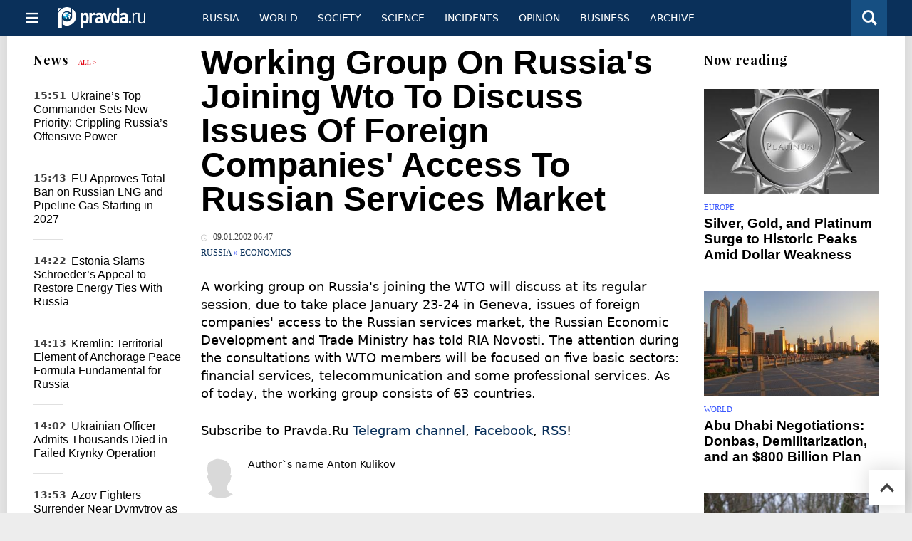

--- FILE ---
content_type: text/html
request_url: https://english.pravda.ru/news/russia/23724-n/
body_size: 10671
content:
<!DOCTYPE html>
<html lang="en" class="no-js" prefix="og: https://ogp.me/ns# fb: https://ogp.me/ns/fb# article: https://ogp.me/ns/article# profile: https://ogp.me/ns/profile# video: https://ogp.me/ns/video#">
    <head>
        <meta charset="utf-8">
        <meta name="viewport" content="width=device-width, initial-scale=1">
        <meta name="theme-color" content="#0a305a">
        <meta http-equiv="X-UA-Compatible" content="IE=edge">
        <meta name="msvalidate.01" content="13A7C501677A3DFC5E4A9747C802BFD9">
        <meta name="verify-v1" content="wFXlfD8ory0rg75F2j4lTejg4irxSLwX500ilHKJwlY=">
        <meta name="pmail-verification" content="f782bbafa506f1851028f28c1987e76b">
        <meta name="yandex-verification" content="7367d7d828b17c1c">
        <meta name="y_key" content="0594f1f446fc2d3d">
        <meta name="google-site-verification" content="googled52d3af475e970bc">
                    <meta name="robots" content="max-image-preview:large">
                <meta name="HandheldFriendly" content="true">
        <meta name="MobileOptimized" content="width">
                        <link rel="alternate" type="application/rss+xml" title="Analytics & news PravdaReport"
      href="https://english.pravda.ru/export.xml"/>
<link rel="alternate" type="application/rss+xml" title="Russia" href="https://english.pravda.ru/russia/export.xml">
                        <link rel="alternate" href="https://www.pravda.ru/" hreflang="x-default">
        <link rel="alternate" href="https://www.pravda.ru/" hreflang="ru-ru">
        <link rel="alternate" href="https://english.pravda.ru" hreflang="en-us">
        <link rel="alternate" href="https://deutsch.pravda.ru/" hreflang="de-de">
        <link rel="alternate" href="https://port.pravda.ru" hreflang="pt-br">
        <link rel="alternate" href="https://france.pravda.ru" hreflang="fr-fr">
        <link rel="alternate" href="https://es.pravda.ru/" hreflang="es-es">
                <title>Working Group On Russia's Joining Wto To Discuss Issues Of Foreign Companies' Access To Russian Services Market</title>
                        <link rel="canonical" href="https://english.pravda.ru/news/russia/23724-n/">
                                <link rel="image_src" href="https://english.pravda.ru/pix/logo600_60.png">
                                <meta name="twitter:site" content="@pravdareport">
                                <meta name="twitter:creator" content="@pravdareport">
                                <meta name="robots" content="noindex, nofollow">
                                <meta name="title" content="Working Group On Russia's Joining Wto To Discuss Issues Of Foreign Companies' Access To Russian Services Market">
                                <meta name="twitter:title" content="Working Group On Russia's Joining Wto To Discuss Issues Of Foreign Companies' Access To Russian Services Market">
                                <meta name="description" content="A working group on Russia's joining the WTO will discuss at its regular session, due to take place January 23-24 in Geneva, issues of foreign companies' acc...">
                                <meta name="twitter:description" content="A working group on Russia's joining the WTO will discuss at its regular session, due to take place January 23-24 in Geneva, issues of foreign companies' acc...">
                                <meta name="keywords" content="russia,wto,market">
                                <meta name="twitter:card" content="summary">
                                <meta name="image_src" content="https://english.pravda.ru/pix/logo600_60.png">
                                <meta name="author" content="Anton Kulikov">
                                <meta property="fb:app_id" content="218074068257314">
                                <meta property="og:site_name" content="PravdaReport">
                                <meta property="fb:pages" content="275320228526">
                                <meta property="og:title" content="Working Group On Russia's Joining Wto To Discuss Issues Of Foreign Companies' Access To Russian Services Market">
                                <meta property="og:description" content="A working group on Russia's joining the WTO will discuss at its regular session, due to take place January 23-24 in Geneva, issues of foreign companies' acc...">
                                <meta property="og:url" content="https://english.pravda.ru/news/russia/23724-n/">
                                <meta property="og:image" content="https://english.pravda.ru/pix/logo600_60.png">
                                <meta property="article:author" content="https://english.pravda.ru/author/kulikov_anton/">
                                <meta property="og:type" content="article">
                                <meta property="og:locale" content="en">
                                <meta property="article:published_time" content="2002-01-09T03:47:03Z">
                                <meta property="article:modified_time" content="2002-01-09T03:47:03Z">
                                <meta property="article:section" content="Russia">
                                <meta property="article:tag" content="russia">
                                <meta property="article:tag" content="wto">
                                <meta property="article:tag" content="market">
                
        <link rel="shortcut icon" href="https://english.pravda.ru/favicon.ico">
        <link rel="apple-touch-icon" href="https://english.pravda.ru/pix/apple-touch-icon.png">
        
    <link rel="stylesheet" href="https://cdn.newsteam-hub.ru/pravda/css/new/000_reset.min.css" type="text/css">
    <link rel="stylesheet" href="https://cdn.newsteam-hub.ru/pravda/css/new/002_menu.min.css" type="text/css">
<link rel="preload" href="https://english.pravda.ru/css/new/004_global.min.css" as="style" onload="this.onload=null;this.rel='stylesheet'"><link rel="preload" href="https://english.pravda.ru/css/new/001_fonts.min.css" as="style" onload="this.onload=null;this.rel='stylesheet'"><link rel="preload" href="https://english.pravda.ru/css/new/000_icons.min.css" as="style" onload="this.onload=null;this.rel='stylesheet'"><link rel="preload" href="https://english.pravda.ru/css/new/006_news.min.css" as="style" onload="this.onload=null;this.rel='stylesheet'"><noscript>
                    <link rel="stylesheet" href="https://english.pravda.ru/css/new/004_global.min.css">
                    <link rel="stylesheet" href="https://english.pravda.ru/css/new/001_fonts.min.css">
                    <link rel="stylesheet" href="https://english.pravda.ru/css/new/000_icons.min.css">
                    <link rel="stylesheet" href="https://english.pravda.ru/css/new/006_news.min.css">
    </noscript>        		<!--noindex-->
    <!-- sf#396 -->
    <link rel="dns-prefetch" href="//fonts.googleapis.com">
<link rel="dns-prefetch" href="//fonts.gstatic.com">
<link rel="dns-prefetch" href="//img.pravda.ru">
<link rel="dns-prefetch" href="//www.googletagmanager.com">
<link rel="dns-prefetch" href="//www.google-analytics.com">

<link rel="preconnect" href="https://fonts.googleapis.com">
<link rel="preconnect" href="https://fonts.gstatic.com" crossorigin>
<link rel="preconnect" href="https://img.pravda.ru">
<link rel="preconnect" href="https://counter.yadro.ru">

<link rel="preload" href="/fonts/PlayfairDisplay-Bold.woff2" as="font" type="font/woff2" crossorigin>
<link rel="preload" href="/fonts/pravdaru-icons.woff" as="font" type="font/woff" crossorigin>

<style>
  html {
    box-sizing: border-box;
    font-size: 14px;
  }
  *, *:before, *:after {
    box-sizing: inherit;
  }
  body {
    margin: 0;
    padding: 0;
    min-width: 320px;
    font-family: system-ui, -apple-system, BlinkMacSystemFont, "Segoe UI", Roboto, sans-serif;
    font-size: 14px;
    font-weight: 300;
    color: #000;
    background: #fff;
  }
  header {
    width: 100%;
    background: #0a305a;
    color: #fff;
    height: 50px;
    display: flex;
    align-items: center;
    justify-content: space-between;
    padding: 0 20px;
  }
  header .logo {
    font-size: 1.5em;
    font-weight: bold;
  }
  nav {
    display: flex;
    gap: 15px;
  }
  nav a {
    color: #fff;
    text-decoration: none;
    font-size: 0.9em;
  }
  nav a:hover {
    text-decoration: underline;
  }
  h1, h2 {
    font-family: "Playfair Display", serif;
    font-weight: 700;
    margin: 0.67em 0;
  }
  p {
    margin: 1em 0;
  }
  a {
    color: #0a305a;
    text-decoration: none;
  }
  a:hover {
    text-decoration: underline;
  }

  @media only screen and (min-width: 1260px) {
    .page .article .article-header {
      font-size: 1.7em;
    }
  }
  .page .article .article-header {
    margin: -0.2em 0 0;
    font-size: 2.3em;
    line-height: 1.2;
  }
  .page .article .second-title {
    font-size: 1.3em;
    line-height: 1.3;
    color: #666;
  }
</style>

    <!-- end of sf#396 -->
	<!--/noindex-->
        </head>
    <body class="pushable">
                <script type="application/ld+json">[{"@context":"https:\/\/schema.org","@type":"NewsArticle","mainEntityOfPage":{"@type":"WebPage","@id":"https:\/\/english.pravda.ru\/news\/russia\/23724-n\/"},"name":"Working Group On Russia's Joining Wto To Discuss Issues Of Foreign Companies' Access To Russian Services Market","url":"https:\/\/english.pravda.ru\/news\/russia\/23724-n\/","headline":"Working Group On Russia's Joining Wto To Discuss Issues Of Foreign Companies' Access To Russian Services Market","articleBody":"A working group on Russia's joining the WTO will discuss at its regular session, due to take place January 23-24 in Geneva, issues of foreign companies' access to the Russian services market, the Russian Economic Development and Trade Ministry has told RIA Novosti. \r\n The attention during the consultations with WTO members will be focused on five basic sectors: financial services, telecommunication and some professional services.\r\n As of today, the working group consists of 63 countries.","genre":"Economics","articleSection":"Economics","keywords":"russia,wto,market","publisher":{"@context":"https:\/\/schema.org","@type":"NewsMediaOrganization","url":"https:\/\/english.pravda.ru\/","name":"Pravda English","email":"home@pravda.ru","telephone":"+7(499)641-41-69","sameAs":["https:\/\/www.facebook.com\/english.pravda\/"],"foundingDate":"1999-01-27","description":"Choosing the information that you would like to receive from our publications in social networks is simple. You do not have to dive into the heap of information trying to find what you need. We have separated the information flow into topical sections. Sign up, let's be friends in social networks! :)","logo":{"@type":"ImageObject","url":"https:\/\/english.pravda.ru\/pix\/logo600_60.png","width":600,"height":60},"address":{"@type":"PostalAddress","addressLocality":"Moscow","addressRegion":"Moscow","postalCode":"105066","streetAddress":"Staraya Basmannaya str., 16, p. 3","addressCountry":"Russian Federation"},"contactPoint":{"@type":"ContactPoint","email":"home@pravda.ru","url":"https:\/\/english.pravda.ru\/about.html"},"ethicsPolicy":"https:\/\/english.pravda.ru\/ethics_policy.html","missionCoveragePrioritiesPolicy":"https:\/\/english.pravda.ru\/mission_and_values.html","diversityPolicy":"https:\/\/english.pravda.ru\/diversity_policy.html","correctionsPolicy":"https:\/\/english.pravda.ru\/corrections_policy.html","verificationFactCheckingPolicy":"https:\/\/english.pravda.ru\/verification_fact_checking_standards.html","unnamedSourcesPolicy":"https:\/\/english.pravda.ru\/unnamed_sources_polic.html","ownershipFundingInfo":"https:\/\/english.pravda.ru\/founders.html","diversityStaffingReport":"https:\/\/english.pravda.ru\/diversity_policy.html","publishingPrinciples":"https:\/\/english.pravda.ru\/principles.html"},"inLanguage":"en","isFamilyFriendly":true,"description":"A working group on Russia's joining the WTO will discuss at its regular session, due to take place January 23-24 in Geneva, issues of foreign companies' access to the Russian services market","author":{"@type":"Person","name":"Anton Kulikov","url":"https:\/\/english.pravda.ru\/author\/kulikov_anton\/"},"image":{"@type":"ImageObject","url":"https:\/\/english.pravda.ru\/image\/preview\/article\/7\/2\/4\/23724_five.jpeg","height":"","width":""},"dateCreated":"2002-01-09T03:47:00Z","datePublished":"2002-01-09T03:47:03Z","dateModified":"2002-01-09T03:47:03Z"}]</script>
            
<!-- Меню левое для мобильной версии-->
<div class="left sidebar">
    <a href="https://english.pravda.ru/" class="logo">
        <i class="logo icon">

        </i>
    </a>
    <!--noindex-->
    <div class="vertical menu">
                <a href="https://english.pravda.ru/world/" class="item">World</a>
                <a href="https://english.pravda.ru/russia/" class="item">Russia</a>
                <a href="https://english.pravda.ru/society/" class="item">Society</a>
                <a href="https://english.pravda.ru/opinion/" class="item">Opinion</a>
                <a href="https://english.pravda.ru/science/" class="item">Science</a>
                <a href="https://english.pravda.ru/sports/" class="item">Sport</a>
                <a href="https://english.pravda.ru/hotspots/" class="item">Incidents</a>
                <a href="https://english.pravda.ru/business/" class="item">Business</a>
            </div>
    <!--/noindex-->
</div>
<!-- Форма поиска -->
<div class="mobile topbar section">
    <div class="menu"><a id="mobile-navigation-trigger" data-target="body &gt; .left.sidebar" class="icon item">
        <i class="sandwich icon"></i></a><span class="item text logo" onclick="document.location.href = '/'"></span>
        <div class="right personal menu">
                        <a href="/search/" class="search item" aria-label="Поиск по сайту">
                <i class="search icon"></i>
            </a>
        </div>
    </div>
</div>
<div class="pusher">
    <div class="page">
                                <!-- Blue bar -->
        <div class="topbar section">
            <div class="grid">
                <div class="four wide column">
                    <div id="main-navigation-trigger">
                        <div class="menu"><a href="#" class="item" aria-label="Открыть меню"><i class="sandwich icon"></i><span></span></a>
                        </div>
                        <div class="menu"><a href="#" class="item" aria-label="Закрыть меню"><i class="times icon"></i></a></div>
                    </div>
                    <div class="main logo">
                        <a href="https://english.pravda.ru/">
                            <img src="/pix/logo_white.png" alt="Правда.Ру" width="123" height="30" loading="lazy">
                        </a>
                    </div>
                </div>
                <div class="fifteen wide column">
                    <div id="sub-navigation" class="menu">
                        <div class="content">
                                <a href="https://english.pravda.ru/russia/"
       class="item" >
        Russia    </a>
    <a href="https://english.pravda.ru/world/"
       class="item" >
        World    </a>
    <a href="https://english.pravda.ru/society/"
       class="item" >
        Society    </a>
    <a href="https://english.pravda.ru/science/"
       class="item" >
        Science    </a>
    <a href="https://english.pravda.ru/hotspots/"
       class="item" >
        Incidents    </a>
    <a href="https://english.pravda.ru/opinion/"
       class="item" >
        Opinion    </a>
    <a href="https://english.pravda.ru/business/"
       class="item" >
        Business    </a>
    <a href="https://english.pravda.ru/archive/"
       class="item" >
        Archive    </a>
                        </div>
                        <div class="right menu">
                                                    </div>
                    </div>
                </div>
                <div class="one wide column">
                    <div class="personal menu">
                        <a href="/search/" data-target="#search-form" class="search item" aria-label="Поиск по сайту"><i class="search icon"></i></a>
                    </div>
                </div>
            </div>
        </div>
        <!--noindex--><div id="main-navigation" class="main navigation section"><div class="content"></div></div><!--/noindex-->

                            
        <div class="section news-scroll">
    <div class="equal height grid fixed-nav">
        <div class="fifteen wide column" id="content-column">
            <div class="section short-news">
                <div class="grid">
                    <div class="five wide computer only column">
                        <div class="sticky">
                            <div class="four wide hide on notebook column">
        <div class="relaxed grid">
            <div class="row">
                <div class="column">
                        <div class="header">
        <a href="https://english.pravda.ru/news/">News</a>
        <small><a href="https://english.pravda.ru/news/">All &gt;</a></small>
    </div>
    <div class="news block red-tag">
        <div class="">
                                                                                <div
                        data-article-id="165586"
                        class="article"
                >
                    <time data-increment="1" datetime="2026-01-26T12:51:00Z">
                        15:51                    </time>
                    <div class="title">
                        <a href="https://english.pravda.ru/news/hotspots/165586-ukraine-syrskyi-key-task/">
                            Ukraine’s Top Commander Sets New Priority: Crippling Russia’s Offensive Power                        </a>
                    </div>
                </div>
                                                        <div
                        data-article-id="165585"
                        class="article"
                >
                    <time data-increment="2" datetime="2026-01-26T12:43:00Z">
                        15:43                    </time>
                    <div class="title">
                        <a href="https://english.pravda.ru/news/world/165585-eu-ban-russian-lng-pipeline-gas-2027/">
                            EU Approves Total Ban on Russian LNG and Pipeline Gas Starting in 2027                        </a>
                    </div>
                </div>
                                                        <div
                        data-article-id="165584"
                        class="article"
                >
                    <time data-increment="3" datetime="2026-01-26T11:22:00Z">
                        14:22                    </time>
                    <div class="title">
                        <a href="https://english.pravda.ru/news/world/165584-schroeder-russia-energy-policy-europe-criticism/">
                            Estonia Slams Schroeder’s Appeal to Restore Energy Ties With Russia                        </a>
                    </div>
                </div>
                                                        <div
                        data-article-id="165583"
                        class="article"
                >
                    <time data-increment="4" datetime="2026-01-26T11:13:00Z">
                        14:13                    </time>
                    <div class="title">
                        <a href="https://english.pravda.ru/news/world/165583-anchorage-peace-formula-territorial-issue-russia/">
                            Kremlin: Territorial Element of Anchorage Peace Formula Fundamental for Russia                        </a>
                    </div>
                </div>
                                                        <div
                        data-article-id="165582"
                        class="article"
                >
                    <time data-increment="5" datetime="2026-01-26T11:02:00Z">
                        14:02                    </time>
                    <div class="title">
                        <a href="https://english.pravda.ru/news/hotspots/165582-ukraine-krynky-operation-thousands-killed-command-failures/">
                            Ukrainian Officer Admits Thousands Died in Failed Krynky Operation                        </a>
                    </div>
                </div>
                                                        <div
                        data-article-id="165581"
                        class="article"
                >
                    <time data-increment="6" datetime="2026-01-26T10:53:00Z">
                        13:53                    </time>
                    <div class="title">
                        <a href="https://english.pravda.ru/news/hotspots/165581-azov-fighters-surrender-dymytrov-encirclement/">
                            Azov Fighters Surrender Near Dymytrov as Russian Forces Eliminate Encircled Units                        </a>
                    </div>
                </div>
                                                        <div
                        data-article-id="165580"
                        class="article"
                >
                    <time data-increment="7" datetime="2026-01-26T10:38:00Z">
                        13:38                    </time>
                    <div class="title">
                        <a href="https://english.pravda.ru/news/world/165580-kyiv-population-decline-energy-heating-crisis/">
                            Up to 600,000 Residents Leave Kyiv as Heating and Energy Crisis Deepens                        </a>
                    </div>
                </div>
                                                        <div
                        data-article-id="165579"
                        class="article"
                >
                    <time data-increment="8" datetime="2026-01-26T10:19:00Z">
                        13:19                    </time>
                    <div class="title">
                        <a href="https://english.pravda.ru/news/world/165579-russia-overtakes-china-global-military-power-2026/">
                            Russia Overtakes China to Become the World’s Second-Strongest Military in 2026                        </a>
                    </div>
                </div>
                                                        <div
                        data-article-id="165574"
                        class="article"
                >
                    <time data-increment="9" datetime="2026-01-23T16:32:00Z">
                        19:32                    </time>
                    <div class="title">
                        <a href="https://english.pravda.ru/news/world/165574-abu-dhabi-ukraine-talks-closed-doors/">
                            Russia-US-Ukraine Negotiations in Abu Dhabi: No Press, No Announcement                        </a>
                    </div>
                </div>
                                </div>
    </div>
                    </div>
            </div>
    </div>
</div>
                        </div>
                    </div>
                    <div class="fifteen wide column" id="scrolling-news-list" >
                            <section
                                id="default-list-item"
                                 data-show-next-article-ids=""
                                 data-article-id="23724"
                                 data-seotitle="Working Group On Russia's Joining Wto To Discuss Issues Of Foreign Companies' Access To Russian Services Market"
                                 data-seourl="https://english.pravda.ru/news/russia/23724-n/"
                                 data-seokeywords="russia,wto,market"
                                 data-seodescription="A working group on Russia's joining the WTO will discuss at its regular session, due to take place January 23-24 in Geneva, issues of foreign companies' acc..."
                        >
                            
<div class="full article full-article" data-article-id="">
        <h1 class="title">Working Group On Russia's Joining Wto To Discuss Issues Of Foreign Companies' Access To Russian Services Market</h1>
    <div class="category">
                            <div class="meta">
                                    <time datetime="2002-01-09T03:47:03Z"
                          title="Published"><i class="time icon"></i>
                        09.01.2002 06:47                    </time>
                            </div>
                <div class="breadcumbs" itemscope itemtype="https://schema.org/BreadcrumbList"><span itemprop="itemListElement" itemscope itemtype="https://schema.org/ListItem">                <a href="https://english.pravda.ru/russia/" itemprop="item">
                <meta itemprop="position" content="0"><span itemprop="name">                Russia                </span>            </a>
            </span> &raquo; <span itemprop="itemListElement" itemscope itemtype="https://schema.org/ListItem">                <a href="https://english.pravda.ru/russia/economics/" itemprop="item">
                <meta itemprop="position" content="1"><span itemprop="name">                Economics                </span>            </a>
            </span></div>    </div>


<style>
/* Вертикальное видео (портрет) */
.video-material.video-vertical .main-material-media .embed-container {
    max-width: 400px;
    margin: 1rem auto;
}
.video-material.video-vertical .main-material-media .embed-container video {
    width: 100%;
    max-width: 400px;
    aspect-ratio: 9/16;
    object-fit: cover;
}
@media only screen and (max-width: 768px) {
    .video-material.video-vertical .main-material-media .embed-container {
        max-width: 300px;
    }
    .video-material.video-vertical .main-material-media .embed-container video {
        max-width: 300px;
    }
}
@media only screen and (max-width: 480px) {
    .video-material.video-vertical .main-material-media .embed-container {
        max-width: 250px;
    }
    .video-material.video-vertical .main-material-media .embed-container video {
        max-width: 250px;
    }
}

</style>

<p class="lead">A working group on Russia's joining the WTO will discuss at its regular session, due to take place January 23-24 in Geneva, issues of foreign companies' access to the Russian services market, the Russian Economic Development and Trade Ministry has told RIA Novosti. 
 The attention during the consultations with WTO members will be focused on five basic sectors: financial services, telecommunication and some professional services.
 As of today, the working group consists of 63 countries.</p><div class="main-material-media"></div>		<!--noindex-->
			<div class="staticFragment "
             id="div_sf_390"
             data-name="social_after_article_and_news"
             style="  ">
		<div id="sf_size_390" style="display: none;  "></div>
		<p>Subscribe to Pravda.Ru <a href="https://t.me/engpravda" rel="nofollow">Telegram channel</a>, <a href="https://www.facebook.com/english.pravda" rel="nofollow">Facebook</a>, <a href="https://feeds.feedburner.com/engpravda" rel="nofollow">RSS</a>!</p>
<p></p>
<p></p>		</div>
		<!--/noindex-->
<div class="authors-block">
<div class="author-row">
	<small class="author-avatar" style="background-image:url(https://english.pravda.ru/pix/author.png);"></small>
	<div class="source">
		<span>Author`s name</span> <a href="https://english.pravda.ru/author/kulikov_anton/">Anton Kulikov</a>
		<div class="author-desc">				</div>
	</div>
</div>
</div></div>
                                                                                </section>
                    </div>
                </div>
            </div>
        </div>
        <div class="four wide hide on notebook column">
    <div class="relaxed grid">
                                        <div class="row">
            <div class="column">
                        <div class="header">Now reading</div>
                        <div class="article">
                                    <a href="https://english.pravda.ru/world/165575-precious-metals-record-highs-2026/" class="thumb">
                        <img src="https://english.pravda.ru/image/preview/article/5/7/5/165575_m.jpeg" alt="Silver, Gold, and Platinum Surge to Historic Peaks Amid Dollar Weakness">
                    </a>
                                <div class="category">
                    <a href="https://english.pravda.ru/world/europe/">Europe</a>
                </div>
                <div class="title">
                    <a href="https://english.pravda.ru/world/165575-precious-metals-record-highs-2026/">Silver, Gold, and Platinum Surge to Historic Peaks Amid Dollar Weakness</a>
                                    </div>
            </div>
                    <div class="article">
                                    <a href="https://english.pravda.ru/news/world/165571-abu-dhabi-russia-ukraine-us-talks/" class="thumb">
                        <img src="https://english.pravda.ru/image/preview/article/5/7/1/165571_m.jpeg" alt="Abu Dhabi Negotiations: Donbas, Demilitarization, and an $800 Billion Plan">
                    </a>
                                <div class="category">
                    <a href="https://english.pravda.ru/world/">World</a>
                </div>
                <div class="title">
                    <a href="https://english.pravda.ru/news/world/165571-abu-dhabi-russia-ukraine-us-talks/">Abu Dhabi Negotiations: Donbas, Demilitarization, and an $800 Billion Plan</a>
                                    </div>
            </div>
                    <div class="article">
                                    <a href="https://english.pravda.ru/news/hotspots/165581-azov-fighters-surrender-dymytrov-encirclement/" class="thumb">
                        <img src="https://english.pravda.ru/image/preview/article/5/8/1/165581_m.jpeg" alt="Azov Fighters Surrender Near Dymytrov as Russian Forces Eliminate Encircled Units">
                    </a>
                                <div class="category">
                    <a href="https://english.pravda.ru/hotspots/">Hotspots and Incidents</a>
                </div>
                <div class="title">
                    <a href="https://english.pravda.ru/news/hotspots/165581-azov-fighters-surrender-dymytrov-encirclement/">Azov Fighters Surrender Near Dymytrov as Russian Forces Eliminate Encircled Units</a>
                                    </div>
            </div>
                    </div>
        </div>
                <div class="sticky">
                                </div>
    </div>
</div>
    </div>
</div>
<div id="stop-scrolling-news" data-loading="0"></div>
<div class="section popular lazyImages">
    <div class="header">
        Popular    </div>
    <div class="two column grid">
        <div class="primary column">
                <div class="divided equal height grid">
        <div class="twelve wide column">
            <div class="featured article">
                <div class="title">
                    <a href="https://english.pravda.ru/news/world/165579-russia-overtakes-china-global-military-power-2026/">Global Firepower 2026: Russia Ranks Second, Surpassing China in Military Power</a>
                </div>
                <p>Russia has surpassed China to claim second place in the Global Firepower 2026 ranking, reshaping the balance of global military power behind the United States</p>
                <a href="https://english.pravda.ru/news/world/165579-russia-overtakes-china-global-military-power-2026/" class="thumb">
                    <img data-src="https://english.pravda.ru/image/preview/article/5/7/9/165579_m.jpeg"
                         alt="Russia Overtakes China to Become the World’s Second-Strongest Military in 2026" loading="lazy">
                </a>
            </div>
        </div>
        <div class="eight wide column">
            <div class="vertically divided grid">
                                    <div class="one column row">
                        <div class="column">
                            <div class="article">
                                                                    <a href="https://english.pravda.ru/news/hotspots/165582-ukraine-krynky-operation-thousands-killed-command-failures/"
                                       class="thumb"><img data-src="https://english.pravda.ru/image/preview/article/5/8/2/165582.jpeg"
                                                          alt="Ukrainian Officer Admits Thousands Died in Failed Krynky Operation" loading="lazy"></a>
                                                                <div class="title">
                                    <a href="https://english.pravda.ru/news/hotspots/165582-ukraine-krynky-operation-thousands-killed-command-failures/">Thousands of Ukrainian Soldiers Killed in Krynky Operation, Officer Says</a>
                                </div>
                            </div>
                        </div>
                    </div>
                                        <div class="one column row">
                        <div class="column">
                            <div class="article">
                                                                <div class="title">
                                    <a href="https://english.pravda.ru/news/hotspots/165581-azov-fighters-surrender-dymytrov-encirclement/">Six Azov Members Captured Near Dymytrov After Ukrainian Units Encircled</a>
                                </div>
                            </div>
                        </div>
                    </div>
                                        <div class="one column row">
                        <div class="column">
                            <div class="article">
                                                                <div class="title">
                                    <a href="https://english.pravda.ru/news/world/165580-kyiv-population-decline-energy-heating-crisis/">Energy Crisis Drives 500,000–600,000 People Out of Kyiv</a>
                                </div>
                            </div>
                        </div>
                    </div>
                                </div>
        </div>
    </div>
            </div>
        <div class="hide on tablet column">
            <div class="equal height grid">
                <div class="twelve wide authors column">
                            <a href="https://english.pravda.ru/auto/165577-soviet-pobeda-sport-race-cars-history/"
           class=" red author article">
            <span class="title">Born After Victory: The Rise and Fall of Soviet Pobeda Sport Cars</span>
            <span class="author link">Sergey Mileshkin</span>
        </a>
                <a href="https://english.pravda.ru/world/165576-us-covid-relief-corruption-investigations/"
           class=" gray author article">
            <span class="title">Billions Lost: How US Officials Profited from COVID Relief Programs</span>
            <span class="author link">Lyuba Lulko</span>
        </a>
                <a href="https://english.pravda.ru/world/165575-precious-metals-record-highs-2026/"
           class=" purple author article">
            <span class="title">Silver, Gold, and Platinum Surge to Historic Peaks Amid Dollar Weakness</span>
            <span class="author link">Oleg Artyukov</span>
        </a>
                        </div>
                <div class="eight wide computer only column">
                            <div class="vertically divided grid">
                            <div class="one column row">
                    <div class="column">
                        <div class="article">
                                                        <div class="title">
                                <a href="https://english.pravda.ru/news/world/165584-schroeder-russia-energy-policy-europe-criticism/">Estonian Foreign Minister Accuses Schroeder of Pushing Europe Back to Failed Russia Policy</a>
                            </div>
                        </div>
                    </div>
                </div>
                                <div class="one column row">
                    <div class="column">
                        <div class="article">
                                                            <a href="https://english.pravda.ru/news/world/165583-anchorage-peace-formula-territorial-issue-russia/"
                                   class="thumb">
                                   <img data-src="https://english.pravda.ru/image/preview/article/5/8/3/165583.jpeg"
                                        alt="Anchorage Peace Formula’s Territorial Clause Is Non-Negotiable for Moscow"
                                        loading="lazy">
                                </a>
                                                        <div class="title">
                                <a href="https://english.pravda.ru/news/world/165583-anchorage-peace-formula-territorial-issue-russia/">Anchorage Peace Formula’s Territorial Clause Is Non-Negotiable for Moscow</a>
                            </div>
                        </div>
                    </div>
                </div>
                        </div>
                    </div>
            </div>
        </div>
    </div>
</div>
    <div class="section last-materials-block mobile only">
        <div class="header" style="margin-bottom: 15px;">
            Last materials        </div>
        <div class="news block">
                            <div class="article">
                    <time datetime="2026-01-26T12:51:00Z">
                        15:51                    </time>
                    <div class="title">
                        <a href="https://english.pravda.ru/news/hotspots/165586-ukraine-syrskyi-key-task/">
                            Ukraine’s Top Commander Sets New Priority: Crippling Russia’s Offensive Power                        </a>
                    </div>
                </div>
                            <div class="article">
                    <time datetime="2026-01-26T12:43:00Z">
                        15:43                    </time>
                    <div class="title">
                        <a href="https://english.pravda.ru/news/world/165585-eu-ban-russian-lng-pipeline-gas-2027/">
                            EU Approves Total Ban on Russian LNG and Pipeline Gas Starting in 2027                        </a>
                    </div>
                </div>
                            <div class="article">
                    <time datetime="2026-01-26T11:22:00Z">
                        14:22                    </time>
                    <div class="title">
                        <a href="https://english.pravda.ru/news/world/165584-schroeder-russia-energy-policy-europe-criticism/">
                            Estonia Slams Schroeder’s Appeal to Restore Energy Ties With Russia                        </a>
                    </div>
                </div>
                            <div class="article">
                    <time datetime="2026-01-26T11:13:00Z">
                        14:13                    </time>
                    <div class="title">
                        <a href="https://english.pravda.ru/news/world/165583-anchorage-peace-formula-territorial-issue-russia/">
                            Kremlin: Territorial Element of Anchorage Peace Formula Fundamental for Russia                        </a>
                    </div>
                </div>
                            <div class="article">
                    <time datetime="2026-01-26T11:02:00Z">
                        14:02                    </time>
                    <div class="title">
                        <a href="https://english.pravda.ru/news/hotspots/165582-ukraine-krynky-operation-thousands-killed-command-failures/">
                            Ukrainian Officer Admits Thousands Died in Failed Krynky Operation                        </a>
                    </div>
                </div>
                            <div class="article">
                    <time datetime="2026-01-26T10:53:00Z">
                        13:53                    </time>
                    <div class="title">
                        <a href="https://english.pravda.ru/news/hotspots/165581-azov-fighters-surrender-dymytrov-encirclement/">
                            Azov Fighters Surrender Near Dymytrov as Russian Forces Eliminate Encircled Units                        </a>
                    </div>
                </div>
                            <div class="article">
                    <time datetime="2026-01-26T10:38:00Z">
                        13:38                    </time>
                    <div class="title">
                        <a href="https://english.pravda.ru/news/world/165580-kyiv-population-decline-energy-heating-crisis/">
                            Up to 600,000 Residents Leave Kyiv as Heating and Energy Crisis Deepens                        </a>
                    </div>
                </div>
                            <div class="article">
                    <time datetime="2026-01-26T10:19:00Z">
                        13:19                    </time>
                    <div class="title">
                        <a href="https://english.pravda.ru/news/world/165579-russia-overtakes-china-global-military-power-2026/">
                            Russia Overtakes China to Become the World’s Second-Strongest Military in 2026                        </a>
                    </div>
                </div>
                            <div class="article">
                    <time datetime="2026-01-23T19:33:00Z">
                        22:33                    </time>
                    <div class="title">
                        <a href="https://english.pravda.ru/auto/165577-soviet-pobeda-sport-race-cars-history/">
                            Born After Victory: The Rise and Fall of Soviet Pobeda Sport Cars                        </a>
                    </div>
                </div>
                            <div class="article">
                    <time datetime="2026-01-23T18:50:00Z">
                        21:50                    </time>
                    <div class="title">
                        <a href="https://english.pravda.ru/world/165576-us-covid-relief-corruption-investigations/">
                            Billions Lost: How US Officials Profited from COVID Relief Programs                        </a>
                    </div>
                </div>
                    </div>
    </div>
    
<div class="nav lang-mobile">
    <a href="https://www.pravda.ru/" class="item">Русский</a><a href="https://deutsch.pravda.ru/" class="item">Deutsch</a><a href="https://france.pravda.ru" class="item">Français</a><a href="https://port.pravda.ru" class="item">Portuguese</a><a href="https://es.pravda.ru/" class="item">Spain</a></div>

<!--noindex-->
<div class="footer section">
    <div class="grid">
        <div class="sixteen wide column">
            <div class="menu">
                                    <a href="https://english.pravda.ru/adv.html" class="item">Advertising</a>
                                    <a href="https://english.pravda.ru/sections/" class="item">Sitemap</a>
                                    <a href="https://english.pravda.ru/archive/" class="item">Archive</a>
                                    <a href="https://english.pravda.ru/about.html" class="item">About</a>
                                    <a href="https://english.pravda.ru/author/" class="item">Authors</a>
                            </div>
                    </div>
        <div class="four wide unpadded column hide on notebook right aligned">
            <div class="social menu">
                    <a href="https://www.facebook.com/english.pravda" class="item" aria-label="Social link for facebook"><i class="facebook icon"></i></a>
        <a href="https://twitter.com/engpravda" class="item" aria-label="Social link for twitter"><i class="twitter icon"></i></a>
        <a href="https://www.youtube.com/user/PravdaTV?sub_confirmation=1" class="item" aria-label="Social link for youtube"><i class="youtube icon"></i></a>
                </div>
        </div>
    </div>
    <!--noindex-->
    <div class="footnotes"><div class="logo"><i class="logo icon"></i></div>
        <div class="counters-textmistake hide on notebook">
            <div class="counters">
            </div>
            <div>
                                <div class="textmistake-footer textmistake-text">Select spelling error with mouse and press Ctrl+Enter</div>
                            </div>
        </div>
        <div class="copyright">
            <div>
    <p>Copyright &copy; 1999-2026, &laquo;PRAVDA.Ru&raquo;.</p>
    <p></p>
    <p>When reproducing our materials in whole or in part, hyperlink to PRAVDA.Ru should be made. The opinions and views of the authors do not always coincide with the point of view of PRAVDA.Ru's editors.</p>
    <p></p>
    </div>
        </div>
    </div>
    <!--/noindex-->
    </div>
<!--/noindex-->
<a href="#" title="Back to top" class="top link"></a>
</div>
</div>

<script>var TT = {"READ_MORE":"See more at"};</script>
<script type="module" src="https://cdn.newsteam-hub.ru/pravda/js/003_main.min.js" defer></script>

<script>
window.addEventListener('documentUtilsReady', () => {
    setTimeout(() => {
        loadFile("https://cdn.newsteam-hub.ru/pravda/js/copy.min.js");
    }, 500);
})
</script>

<script type="text/javascript">
    document.addEventListener('documentUtilsReady', function () {
      loadFile("https://english.pravda.ru/js/activity.js", "js", function () {
          let aa = new AjaxStat('https://stat.pravdafrance.com', '14');
          setTimeout(function () {
              aa.stat('https://english.pravda.ru/news/russia/23724-n/', '23724', 'a', document.referrer);
          }, 1000);
        });
    });
</script>

<script>
    if (window.innerWidth > 1023) {
        window.addEventListener('documentUtilsReady', function () {
            loadFile("https://cdn.newsteam-hub.ru/pravda/js/textmistake.min.js", "js", function () {
                new TextMistake({
                    'l10n': {
                        'title': 'Report spelling error:',
                        'urlHint': 'Error page url:',
                        'errTextHint': 'Text containing error:',
                        'yourComment': 'Your comment:',
                        'userComment': 'User`s comment:',
                        'commentPlaceholder': 'Comment',
                        'cancel': 'Cancel',
                        'send': 'Send',
                        'mailSubject': 'Error on site PravdaReport',
                        'mailTitle': 'Error on site PravdaReport',
                        'mailSended': 'Message has been sent',
                        'mailSendedDesc': 'Message has been sent. Thank you!',
                        'mailNotSended': 'Unable to send the message',
                        'mailNotSendedDesc': '',
                    },
                    'mailTo': 'dmitry.sudakov@pravda.ru',
                    'mailFrom': 'noreplay@pravda.ru',
                    'debug': false,
                    'textLimit': 400,
                    'sendmailUrl': '/ajax/text-mistake/'
                });
            });
        }, false);
    }
</script>
		<!--noindex-->
			<div class="staticFragment "
             id="div_sf_338"
             data-name="footer_hidden"
             style="  display: none;">
		<div id="sf_size_338" style="display: none;  "></div>
		<script>
window.requestIdleCallback
  ? requestIdleCallback(function() {
      new Image().src = "https://counter.yadro.ru/hit;pravdaru?r" +
      escape(document.referrer) +
      ((typeof(screen)=="undefined")?"":";s"+screen.width+"*"+screen.height+"*"+
      (screen.colorDepth?screen.colorDepth:screen.pixelDepth)) +
      ";u" + escape(document.URL) +
      ";h" + escape(document.title.substring(0,150)) +
      ";" + Math.random();
    })
  : setTimeout(function() {
      new Image().src = "https://counter.yadro.ru/hit;pravdaru?r" +
      escape(document.referrer) +
      ((typeof(screen)=="undefined")?"":";s"+screen.width+"*"+screen.height+"*"+
      (screen.colorDepth?screen.colorDepth:screen.pixelDepth)) +
      ";u" + escape(document.URL) +
      ";h" + escape(document.title.substring(0,150)) +
      ";" + Math.random();
    }, 2000);
</script>		</div>
		<!--/noindex-->
<style>
    @media only screen and (max-width: 500px) {
        .audio.player.btn {
            display: none;
        }
    }
</style>
</body>
</html>


--- FILE ---
content_type: application/javascript
request_url: https://cdn.newsteam-hub.ru/pravda/js/modules/utils.min.js
body_size: 1111
content:
export const $=(e,t=document)=>t.querySelector(e);export const $$=(e,t=document)=>t.querySelectorAll(e);export function loadFile(e,t,n){let o;if(t||(t=e.split(".").pop()),"js"===t)(o=document.createElement("script")).type="text/javascript",o.src=e,o.async=!0,o.onload=o.onreadystatechange=function(){this.readyState&&"loaded"!==this.readyState&&"complete"!==this.readyState||("function"==typeof n&&n(),o.onload=o.onreadystatechange=null)},o.onerror=function(){console.error("Ошибка загрузки скрипта:",e),"function"==typeof n&&n(new Error("Ошибка загрузки скрипта"))},document.head.appendChild(o);else{if("css"!==t)throw new Error("loadFile: неизвестный тип файла: "+t);(o=document.createElement("link")).rel="stylesheet",o.type="text/css",o.href=e,o.onload=function(){"function"==typeof n&&n()},o.onerror=function(){console.error("Ошибка загрузки CSS:",e),"function"==typeof n&&n(new Error("Ошибка загрузки CSS"))},document.head.appendChild(o)}};export function appendHTML(e,t){const n=document.createElement("template");n.innerHTML=t;const o=n.content;o.querySelectorAll("script").forEach(e=>{const t=document.createElement("script");Array.from(e.attributes).forEach(e=>{t.setAttribute(e.name,e.value)}),t.textContent=e.textContent,e.replaceWith(t)}),e.appendChild(o)};window.loadFile=loadFile,window.appendHTML=appendHTML;